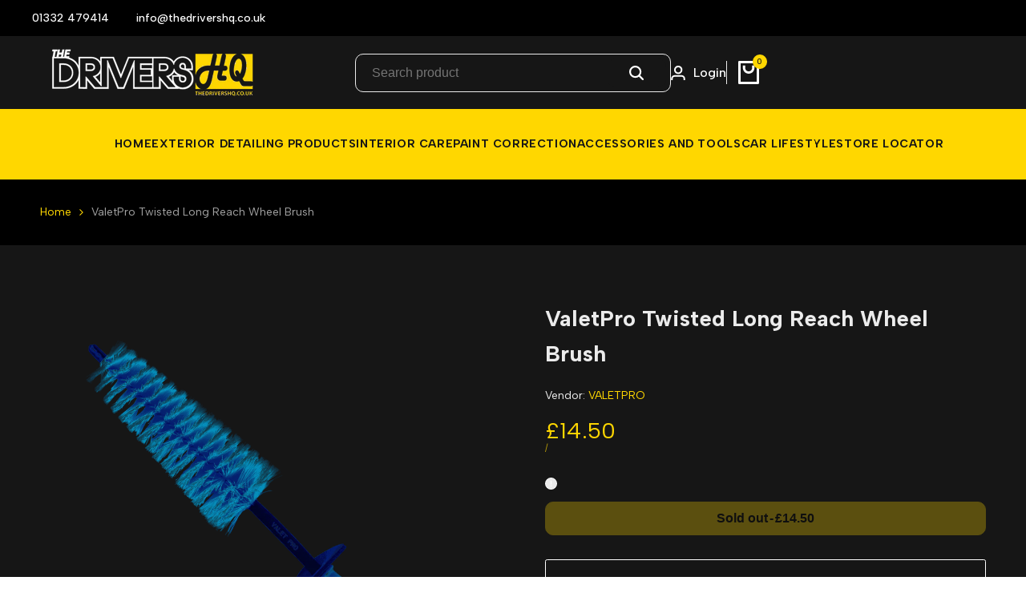

--- FILE ---
content_type: text/javascript
request_url: https://thedrivershq.co.uk/cdn/shop/t/14/assets/libs.min.js?v=14696776439532628981758160625
body_size: 17672
content:
function isNumber(e){return"number"==typeof e}function isString(e){return"string"==typeof e}function isBoolean(e){return"boolean"==typeof e}function isObject(e){return"[object Object]"===Object.prototype.toString.call(e)}function mathAbs(e){return Math.abs(e)}function mathSign(e){return Math.sign(e)}function deltaAbs(e,t){return mathAbs(e-t)}function factorAbs(e,t){if(0===e||0===t)return 0;if(mathAbs(e)<=mathAbs(t))return 0;const n=deltaAbs(mathAbs(e),mathAbs(t));return mathAbs(n/e)}function arrayKeys(e){return objectKeys(e).map(Number)}function arrayLast(e){return e[arrayLastIndex(e)]}function arrayLastIndex(e){return Math.max(0,e.length-1)}function arrayIsLastIndex(e,t){return t===arrayLastIndex(e)}function arrayFromNumber(e,t=0){return Array.from(Array(e),((e,n)=>t+n))}function objectKeys(e){return Object.keys(e)}function objectsMergeDeep(e,t){return[e,t].reduce(((e,t)=>(objectKeys(t).forEach((n=>{const r=e[n],i=t[n],o=isObject(r)&&isObject(i);e[n]=o?objectsMergeDeep(r,i):i})),e)),{})}function isMouseEvent(e,t){return void 0!==t.MouseEvent&&e instanceof t.MouseEvent}function Alignment(e,t){const n={start:function(){return 0},center:function(e){return r(e)/2},end:r};function r(e){return t-e}return{measure:function(r,i){return isString(e)?n[e](r):e(t,r,i)}}}function EventStore(){let e=[];const t={add:function(n,r,i,o={passive:!0}){let s;if("addEventListener"in n)n.addEventListener(r,i,o),s=()=>n.removeEventListener(r,i,o);else{const e=n;e.addListener(i),s=()=>e.removeListener(i)}return e.push(s),t},clear:function(){e=e.filter((e=>e()))}};return t}function Animations(e,t,n,r){const i=EventStore(),o=1e3/60;let s=null,a=0,c=0;function l(e){if(!c)return;s||(s=e);const i=e-s;for(s=e,a+=i;a>=o;)n(),a-=o;const u=mathAbs(a/o);r(u),c&&t.requestAnimationFrame(l)}function u(){t.cancelAnimationFrame(c),s=null,a=0,c=0}return{init:function(){i.add(e,"visibilitychange",(()=>{e.hidden&&(s=null,a=0)}))},destroy:function(){u(),i.clear()},start:function(){c||(c=t.requestAnimationFrame(l))},stop:u,update:n,render:r}}function Axis(e,t){const n="rtl"===t,r="y"===e,i=!r&&n?-1:1;return{scroll:r?"y":"x",cross:r?"x":"y",startEdge:r?"top":n?"right":"left",endEdge:r?"bottom":n?"left":"right",measureSize:function(e){const{height:t,width:n}=e;return r?t:n},direction:function(e){return e*i}}}function Limit(e=0,t=0){const n=mathAbs(e-t);function r(t){return t<e}function i(e){return e>t}function o(e){return r(e)||i(e)}return{length:n,max:t,min:e,constrain:function(n){return o(n)?r(n)?e:t:n},reachedAny:o,reachedMax:i,reachedMin:r,removeOffset:function(e){return n?e-n*Math.ceil((e-t)/n):e}}}function Counter(e,t,n){const{constrain:r}=Limit(0,e),i=e+1;let o=s(t);function s(e){return n?mathAbs((i+e)%i):r(e)}function a(){return o}function c(){return Counter(e,a(),n)}const l={get:a,set:function(e){return o=s(e),l},add:function(e){return c().set(a()+e)},clone:c};return l}function DragHandler(e,t,n,r,i,o,s,a,c,l,u,d,f,m,p,h,g,y,v){const{cross:b,direction:E}=e,S=["INPUT","SELECT","TEXTAREA"],w={passive:!1},A=EventStore(),x=EventStore(),L=Limit(50,225).constrain(m.measure(20)),O={mouse:300,touch:400},T={mouse:500,touch:600},D=p?43:25;let I=!1,M=0,N=0,z=!1,C=!1,H=!1,P=!1;function V(e){if(!isMouseEvent(e,r)&&e.touches.length>=2)return k(e);const t=o.readPoint(e),n=o.readPoint(e,b),s=deltaAbs(t,M),c=deltaAbs(n,N);if(!C&&!P){if(!e.cancelable)return k(e);if(C=s>c,!C)return k(e)}const u=o.pointerMove(e);s>h&&(H=!0),l.useFriction(.3).useDuration(.75),a.start(),i.add(E(u)),e.preventDefault()}function k(e){const t=u.byDistance(0,!1).index!==d.get(),n=o.pointerUp(e)*(p?T:O)[P?"mouse":"touch"],r=function(e,t){const n=d.add(-1*mathSign(e)),r=u.byDistance(e,!p).distance;return p||mathAbs(e)<L?r:g&&t?.5*r:u.byIndex(n.get(),0).distance}(E(n),t),i=factorAbs(n,r),s=D-10*i,a=y+i/50;C=!1,z=!1,x.clear(),l.useDuration(s).useFriction(a),c.distance(r,!p),P=!1,f.emit("pointerUp")}function R(e){H&&(e.stopPropagation(),e.preventDefault(),H=!1)}return{init:function(e){if(!v)return;function a(a){(isBoolean(v)||v(e,a))&&function(e){const a=isMouseEvent(e,r);if(P=a,H=p&&a&&!e.buttons&&I,I=deltaAbs(i.get(),s.get())>=2,a&&0!==e.button)return;if(function(e){const t=e.nodeName||"";return S.includes(t)}(e.target))return;z=!0,o.pointerDown(e),l.useFriction(0).useDuration(0),i.set(s),function(){const e=P?n:t;x.add(e,"touchmove",V,w).add(e,"touchend",k).add(e,"mousemove",V,w).add(e,"mouseup",k)}(),M=o.readPoint(e),N=o.readPoint(e,b),f.emit("pointerDown")}(a)}const c=t;A.add(c,"dragstart",(e=>e.preventDefault()),w).add(c,"touchmove",(()=>{}),w).add(c,"touchend",(()=>{})).add(c,"touchstart",a).add(c,"mousedown",a).add(c,"touchcancel",k).add(c,"contextmenu",k).add(c,"click",R,!0)},destroy:function(){A.clear(),x.clear()},pointerDown:function(){return z}}}function DragTracker(e,t){let n,r;function i(e){return e.timeStamp}function o(n,r){const i="client"+("x"===(r||e.scroll)?"X":"Y");return(isMouseEvent(n,t)?n:n.touches[0])[i]}return{pointerDown:function(e){return n=e,r=e,o(e)},pointerMove:function(e){const t=o(e)-o(r),s=i(e)-i(n)>170;return r=e,s&&(n=e),t},pointerUp:function(e){if(!n||!r)return 0;const t=o(r)-o(n),s=i(e)-i(n),a=i(e)-i(r)>170,c=t/s;return s&&!a&&mathAbs(c)>.1?c:0},readPoint:o}}function NodeRects(){return{measure:function(e){const{offsetTop:t,offsetLeft:n,offsetWidth:r,offsetHeight:i}=e;return{top:t,right:n+r,bottom:t+i,left:n,width:r,height:i}}}}function PercentOfView(e){return{measure:function(t){return e*(t/100)}}}function ResizeHandler(e,t,n,r,i,o,s){let a,c,l=[],u=!1;function d(e){return i.measureSize(s.measure(e))}return{init:function(i){if(!o)return;c=d(e),l=r.map(d),a=new ResizeObserver((s=>{u||(isBoolean(o)||o(i,s))&&function(o){for(const s of o){const o=s.target===e,a=r.indexOf(s.target),u=o?c:l[a];if(mathAbs(d(o?e:r[a])-u)>=.5){n.requestAnimationFrame((()=>{i.reInit(),t.emit("resize")}));break}}}(s)})),[e].concat(r).forEach((e=>a.observe(e)))},destroy:function(){a&&a.disconnect(),u=!0}}}function ScrollBody(e,t,n,r,i){let o=0,s=0,a=r,c=i,l=e.get(),u=0;function d(e){return a=e,m}function f(e){return c=e,m}const m={direction:function(){return s},duration:function(){return a},velocity:function(){return o},seek:function(){const t=n.get()-e.get();let r=0;return!a?(o=0,e.set(n),r=t):(o+=t/a,o*=c,l+=o,e.add(o),r=l-u),s=mathSign(r),u=l,m},settled:function(){return mathAbs(n.get()-t.get())<.001},useBaseFriction:function(){return f(i)},useBaseDuration:function(){return d(r)},useFriction:f,useDuration:d};return m}function ScrollBounds(e,t,n,r,i){const o=i.measure(10),s=i.measure(50),a=Limit(.1,.99);let c=!1;function l(){return!c&&(!!e.reachedAny(n.get())&&!!e.reachedAny(t.get()))}return{shouldConstrain:l,constrain:function(i){if(!l())return;const c=e.reachedMin(t.get())?"min":"max",u=mathAbs(e[c]-t.get()),d=n.get()-t.get(),f=a.constrain(u/s);n.subtract(d*f),!i&&mathAbs(d)<o&&(n.set(e.constrain(n.get())),r.useDuration(25).useBaseFriction())},toggleActive:function(e){c=!e}}}function ScrollContain(e,t,n,r,i){const o=Limit(-t+e,0),s=n.map(((e,t)=>{const{min:r,max:i}=o,s=o.constrain(e),a=!t,l=arrayIsLastIndex(n,t);return a?i:l||c(r,s)?r:c(i,s)?i:s})).map((e=>parseFloat(e.toFixed(3)))),a=function(){const e=s[0],t=arrayLast(s),n=s.lastIndexOf(e),r=s.indexOf(t)+1;return Limit(n,r)}();function c(e,t){return deltaAbs(e,t)<1}return{snapsContained:function(){if(t<=e+i)return[o.max];if("keepSnaps"===r)return s;const{min:n,max:c}=a;return s.slice(n,c)}(),scrollContainLimit:a}}function ScrollLimit(e,t,n){const r=t[0];return{limit:Limit(n?r-e:arrayLast(t),r)}}function ScrollLooper(e,t,n,r){const i=t.min+.1,o=t.max+.1,{reachedMin:s,reachedMax:a}=Limit(i,o);return{loop:function(t){if(!function(e){return 1===e?a(n.get()):-1===e&&s(n.get())}(t))return;const i=e*(-1*t);r.forEach((e=>e.add(i)))}}}function ScrollProgress(e){const{max:t,length:n}=e;return{get:function(e){return n?(e-t)/-n:0}}}function ScrollSnaps(e,t,n,r,i){const{startEdge:o,endEdge:s}=e,{groupSlides:a}=i,c=a(r).map((e=>arrayLast(e)[s]-e[0][o])).map(mathAbs).map(t.measure),l=r.map((e=>n[o]-e[o])).map((e=>-mathAbs(e))),u=a(l).map((e=>e[0])).map(((e,t)=>e+c[t]));return{snaps:l,snapsAligned:u}}function SlideRegistry(e,t,n,r,i,o){const{groupSlides:s}=i,{min:a,max:c}=r;return{slideRegistry:function(){const r=s(o),i=!e||"keepSnaps"===t;return 1===n.length?[o]:i?r:r.slice(a,c).map(((e,t,n)=>{const r=!t,i=arrayIsLastIndex(n,t);if(r){return arrayFromNumber(arrayLast(n[0])+1)}if(i){return arrayFromNumber(arrayLastIndex(o)-arrayLast(n)[0]+1,arrayLast(n)[0])}return e}))}()}}function ScrollTarget(e,t,n,r,i){const{reachedAny:o,removeOffset:s,constrain:a}=r;function c(e){return e.concat().sort(((e,t)=>mathAbs(e)-mathAbs(t)))[0]}function l(t,r){const i=[t,t+n,t-n];if(!e)return t;if(!r)return c(i);const o=i.filter((e=>mathSign(e)===r));return o.length?c(o):arrayLast(i)-n}return{byDistance:function(n,r){const c=i.get()+n,{index:u,distance:d}=function(n){const r=e?s(n):a(n),i=t.map(((e,t)=>({diff:l(e-r,0),index:t}))).sort(((e,t)=>mathAbs(e.diff)-mathAbs(t.diff))),{index:o}=i[0];return{index:o,distance:r}}(c),f=!e&&o(c);return!r||f?{index:u,distance:n}:{index:u,distance:n+l(t[u]-d,0)}},byIndex:function(e,n){return{index:e,distance:l(t[e]-i.get(),n)}},shortcut:l}}function ScrollTo(e,t,n,r,i,o,s){function a(i){const a=i.distance,c=i.index!==t.get();o.add(a),a&&(r.duration()?e.start():(e.update(),e.render(1),e.update())),c&&(n.set(t.get()),t.set(i.index),s.emit("select"))}return{distance:function(e,t){a(i.byDistance(e,t))},index:function(e,n){const r=t.clone().set(e);a(i.byIndex(r.get(),n))}}}function SlideFocus(e,t,n,r,i,o,s){let a=0;function c(e){"Tab"===e.code&&(a=(new Date).getTime())}function l(c){o.add(c,"focus",(()=>{if((new Date).getTime()-a>10)return;e.scrollLeft=0;const o=t.indexOf(c),l=n.findIndex((e=>e.includes(o)));isNumber(l)&&(i.useDuration(0),r.index(l,0),s.emit("slideFocus"))}),{passive:!0,capture:!0})}return{init:function(){o.add(document,"keydown",c,!1),t.forEach(l)}}}function Vector1D(e){let t=e;function n(e){return isNumber(e)?e:e.get()}return{get:function(){return t},set:function(e){t=n(e)},add:function(e){t+=n(e)},subtract:function(e){t-=n(e)}}}function Translate(e,t){const n="x"===e.scroll?function(e){return`translate3d(${e}px,0px,0px)`}:function(e){return`translate3d(0px,${e}px,0px)`},r=t.style;let i=!1;return{clear:function(){i||(r.transform="",t.getAttribute("style")||t.removeAttribute("style"))},to:function(t){i||(r.transform=n(e.direction(t)))},toggleActive:function(e){i=!e}}}function SlideLooper(e,t,n,r,i,o,s,a,c){const l=.5,u=arrayKeys(i),d=arrayKeys(i).reverse(),f=function(){const e=s[0];return h(p(d,e),n,!1)}().concat(function(){const e=t-s[0]-1;return h(p(u,e),-n,!0)}());function m(e,t){return e.reduce(((e,t)=>e-i[t]),t)}function p(e,t){return e.reduce(((e,n)=>m(e,t)>0?e.concat([n]):e),[])}function h(i,s,u){const d=function(e){return o.map(((n,i)=>({start:n-r[i]+l+e,end:n+t-l+e})))}(s);return i.map((t=>{const r=u?0:-n,i=u?n:0,o=u?"end":"start",s=d[t][o];return{index:t,loopPoint:s,slideLocation:Vector1D(-1),translate:Translate(e,c[t]),target:()=>a.get()>s?r:i}}))}return{canLoop:function(){return f.every((({index:e})=>m(u.filter((t=>t!==e)),t)<=.1))},clear:function(){f.forEach((e=>e.translate.clear()))},loop:function(){f.forEach((e=>{const{target:t,translate:n,slideLocation:r}=e,i=t();i!==r.get()&&(n.to(i),r.set(i))}))},loopPoints:f}}function SlidesHandler(e,t,n){let r,i=!1;return{init:function(o){n&&(r=new MutationObserver((e=>{i||(isBoolean(n)||n(o,e))&&function(e){for(const n of e)if("childList"===n.type){o.reInit(),t.emit("slidesChanged");break}}(e)})),r.observe(e,{childList:!0}))},destroy:function(){r&&r.disconnect(),i=!0}}}function SlidesInView(e,t,n,r){const i={};let o,s=null,a=null,c=!1;const l={init:function(){o=new IntersectionObserver((e=>{c||(e.forEach((e=>{const n=t.indexOf(e.target);i[n]=e})),s=null,a=null,n.emit("slidesInView"))}),{root:e.parentElement,threshold:r}),t.forEach((e=>o.observe(e)))},destroy:function(){o&&o.disconnect(),c=!0},get:function(e=!0){if(e&&s)return s;if(!e&&a)return a;const t=function(e){return objectKeys(i).reduce(((t,n)=>{const r=parseInt(n),{isIntersecting:o}=i[r];return(e&&o||!e&&!o)&&t.push(r),t}),[])}(e);return e&&(s=t),e||(a=t),t}};return l}function SlideSizes(e,t,n,r,i,o){const{measureSize:s,startEdge:a,endEdge:c}=e,l=n[0]&&i,u=function(){if(!l)return 0;const e=n[0];return mathAbs(t[a]-e[a])}(),d=function(){if(!l)return 0;const e=o.getComputedStyle(arrayLast(r));return parseFloat(e.getPropertyValue(`margin-${c}`))}(),f=n.map(s),m=n.map(((e,t,n)=>{const r=!t,i=arrayIsLastIndex(n,t);return r?f[t]+u:i?f[t]+d:n[t+1][a]-e[a]})).map(mathAbs);return{slideSizes:f,slideSizesWithGaps:m,startGap:u,endGap:d}}function SlidesToScroll(e,t,n,r,i,o,s,a,c){const{startEdge:l,endEdge:u,direction:d}=e,f=isNumber(n);return{groupSlides:function(e){return f?function(e,t){return arrayKeys(e).filter((e=>e%t==0)).map((n=>e.slice(n,n+t)))}(e,n):function(e){return e.length?arrayKeys(e).reduce(((n,f,m)=>{const p=arrayLast(n)||0,h=0===p,g=f===arrayLastIndex(e),y=i[l]-o[p][l],v=i[l]-o[f][u],b=!r&&h?d(s):0,E=mathAbs(v-(!r&&g?d(a):0)-(y+b));return m&&E>t+c&&n.push(f),g&&n.push(e.length),n}),[]).map(((t,n,r)=>{const i=Math.max(r[n-1]||0);return e.slice(i,t)})):[]}(e)}}}function Engine(e,t,n,r,i,o,s){const{align:a,axis:c,direction:l,startIndex:u,loop:d,duration:f,dragFree:m,dragThreshold:p,inViewThreshold:h,slidesToScroll:g,skipSnaps:y,containScroll:v,watchResize:b,watchSlides:E,watchDrag:S}=o,w=NodeRects(),A=w.measure(t),x=n.map(w.measure),L=Axis(c,l),O=L.measureSize(A),T=PercentOfView(O),D=Alignment(a,O),I=!d&&!!v,M=d||!!v,{slideSizes:N,slideSizesWithGaps:z,startGap:C,endGap:H}=SlideSizes(L,A,x,n,M,i),P=SlidesToScroll(L,O,g,d,A,x,C,H,2),{snaps:V,snapsAligned:k}=ScrollSnaps(L,D,A,x,P),R=-arrayLast(V)+arrayLast(z),{snapsContained:F,scrollContainLimit:B}=ScrollContain(O,R,k,v,2),$=I?F:k,{limit:j}=ScrollLimit(R,$,d),W=Counter(arrayLastIndex($),u,d),U=W.clone(),q=arrayKeys(n),_=Animations(r,i,(()=>(({dragHandler:e,scrollBody:t,scrollBounds:n,options:{loop:r}})=>{r||n.constrain(e.pointerDown()),t.seek()})(oe)),(e=>(({scrollBody:e,translate:t,location:n,offsetLocation:r,scrollLooper:i,slideLooper:o,dragHandler:s,animation:a,eventHandler:c,scrollBounds:l,options:{loop:u}},d)=>{const f=e.velocity(),m=e.settled(),p=!l.shouldConstrain(),h=u?m:m&&p;h&&!s.pointerDown()&&(a.stop(),c.emit("settle")),h||c.emit("scroll"),r.set(n.get()-f+f*d),u&&(i.loop(e.direction()),o.loop()),t.to(r.get())})(oe,e))),K=$[W.get()],G=Vector1D(K),X=Vector1D(K),Y=Vector1D(K),Q=ScrollBody(G,X,Y,f,.68),Z=ScrollTarget(d,$,R,j,Y),J=ScrollTo(_,W,U,Q,Z,Y,s),ee=ScrollProgress(j),te=EventStore(),ne=SlidesInView(t,n,s,h),{slideRegistry:re}=SlideRegistry(I,v,$,B,P,q),ie=SlideFocus(e,n,re,J,Q,te,s),oe={ownerDocument:r,ownerWindow:i,eventHandler:s,containerRect:A,slideRects:x,animation:_,axis:L,dragHandler:DragHandler(L,e,r,i,Y,DragTracker(L,i),G,_,J,Q,Z,W,s,T,m,p,y,.68,S),eventStore:te,percentOfView:T,index:W,indexPrevious:U,limit:j,location:G,offsetLocation:X,options:o,resizeHandler:ResizeHandler(t,s,i,n,L,b,w),scrollBody:Q,scrollBounds:ScrollBounds(j,X,Y,Q,T),scrollLooper:ScrollLooper(R,j,X,[G,X,Y]),scrollProgress:ee,scrollSnapList:$.map(ee.get),scrollSnaps:$,scrollTarget:Z,scrollTo:J,slideLooper:SlideLooper(L,O,R,N,z,V,$,X,n),slideFocus:ie,slidesHandler:SlidesHandler(t,s,E),slidesInView:ne,slideIndexes:q,slideRegistry:re,slidesToScroll:P,target:Y,translate:Translate(L,t)};return oe}function EventHandler(){let e,t={};function n(e){return t[e]||[]}const r={init:function(t){e=t},emit:function(t){return n(t).forEach((n=>n(e,t))),r},off:function(e,i){return t[e]=n(e).filter((e=>e!==i)),r},on:function(e,i){return t[e]=n(e).concat([i]),r},clear:function(){t={}}};return r}const defaultOptions={align:"center",axis:"x",container:null,slides:null,containScroll:"trimSnaps",direction:"ltr",slidesToScroll:1,inViewThreshold:0,breakpoints:{},dragFree:!1,dragThreshold:10,loop:!1,skipSnaps:!1,duration:25,startIndex:0,active:!0,watchDrag:!0,watchResize:!0,watchSlides:!0,snapped:"is-selected",inView:"",draggable:"is-draggable",dragging:"is-dragging",destroyHeight:"auto",max:!0,useNavH:!1,delay:4e3,jump:!1,playOnInit:!0,stopOnFocusIn:!0,stopOnInteraction:!0,stopOnMouseEnter:!1,stopOnLastSnap:!1,rootNode:null};function OptionsHandler(e){function t(e,t){return objectsMergeDeep(e,t||{})}const n={mergeOptions:t,optionsAtMedia:function(n){const r=n.breakpoints||{},i=objectKeys(r).filter((t=>e.matchMedia(t).matches)).map((e=>r[e])).reduce(((e,n)=>t(e,n)),{});return t(n,i)},optionsMediaQueries:function(t){return t.map((e=>objectKeys(e.breakpoints||{}))).reduce(((e,t)=>e.concat(t)),[]).map(e.matchMedia)}};return n}function PluginsHandler(e){let t=[];return{init:function(n,r){return t=r.filter((({options:t})=>!1!==e.optionsAtMedia(t).active)),t.forEach((t=>t.init(n,e))),r.reduce(((e,t)=>Object.assign(e,{[t.name]:t})),{})},destroy:function(){t=t.filter((e=>e.destroy()))}}}function EmblaCarousel(e,t,n){const r=e.ownerDocument,i=r.defaultView,o=OptionsHandler(i),s=PluginsHandler(o),a=EventStore(),c=EventHandler(),{mergeOptions:l,optionsAtMedia:u,optionsMediaQueries:d}=o,{on:f,off:m,emit:p}=c,h=O;let g,y,v,b,E=!1,S=l(defaultOptions,EmblaCarousel.globalOptions),w=l(S),A=[];function x(t){const n=Engine(e,v,b,r,i,t,c);if(t.loop&&!n.slideLooper.canLoop()){return x(Object.assign({},t,{loop:!1}))}return n}function L(t,n){E||(S=l(S,t),w=u(S),A=n||A,function(){const{container:t,slides:n}=w,r=isString(t)?e.querySelector(t):t;v=r||e.children[0];const i=isString(n)?v.querySelectorAll(n):n;b=[].slice.call(i||v.children)}(),g=x(w),d([S,...A.map((({options:e})=>e))]).forEach((e=>a.add(e,"change",O))),w.active&&(g.translate.to(g.location.get()),g.animation.init(),g.slidesInView.init(),g.slideFocus.init(),g.eventHandler.init(M),g.resizeHandler.init(M),g.slidesHandler.init(M),g.options.loop&&g.slideLooper.loop(),v.offsetParent&&b.length&&g.dragHandler.init(M),y=s.init(M,A)))}function O(e,t){const n=I();T(),L(l({startIndex:n},e),t),c.emit("reInit")}function T(){g.dragHandler.destroy(),g.eventStore.clear(),g.translate.clear(),g.slideLooper.clear(),g.resizeHandler.destroy(),g.slidesHandler.destroy(),g.slidesInView.destroy(),g.animation.destroy(),s.destroy(),a.clear()}function D(e,t,n){w.active&&!E&&(g.scrollBody.useBaseFriction().useDuration(!0===t?0:w.duration),g.scrollTo.index(e,n||0))}function I(){return g.index.get()}const M={canScrollNext:function(){return g.index.add(1).get()!==I()},canScrollPrev:function(){return g.index.add(-1).get()!==I()},containerNode:function(){return v},internalEngine:function(){return g},destroy:function(){E||(E=!0,a.clear(),T(),c.emit("destroy"),c.clear())},off:m,on:f,emit:p,plugins:function(){return y},previousScrollSnap:function(){return g.indexPrevious.get()},reInit:h,rootNode:function(){return e},scrollNext:function(e){D(g.index.add(1).get(),e,-1)},scrollPrev:function(e){D(g.index.add(-1).get(),e,1)},scrollProgress:function(){return g.scrollProgress.get(g.location.get())},scrollSnapList:function(){return g.scrollSnapList},scrollTo:D,selectedScrollSnap:I,slideNodes:function(){return b},slidesInView:function(){return g.slidesInView.get()},slidesNotInView:function(){return g.slidesInView.get(!1)}};return L(t,n),setTimeout((()=>c.emit("init")),0),M}function removeClass(e,t){if(!e||!t)return;const{classList:n}=e;n.contains(t)&&n.remove(t)}function addClass(e,t){if(!e||!t)return;const{classList:n}=e;n.contains(t)||n.add(t)}function nodeListToArray(e){return Array.from(e)}function ClassNames(e={}){let t,n,r,i;const o=["select"],s=["pointerDown","pointerUp"],a=["slidesInView"];function c(e,n){"pointerDown"===n?addClass(r,t.dragging):removeClass(r,t.dragging)}function l(e,t){nodeListToArray(n.containerNode().querySelectorAll(`.${t}`)).forEach((e=>removeClass(e,t))),e.forEach((e=>addClass(i[e],t)))}function u(){const{slideRegistry:e}=n.internalEngine();l(e[n.selectedScrollSnap()],t.snapped)}function d(){l(n.slidesInView(),t.inView)}return{name:"classNames",options:e,init:function(l,f){n=l;const{mergeOptions:m,optionsAtMedia:p}=f,h=m(defaultOptions,ClassNames.globalOptions),g=m(h,e);t=p(g),r=n.rootNode(),i=n.slideNodes(),!!n.internalEngine().options.watchDrag&&addClass(r,t.draggable),t.dragging&&s.forEach((e=>n.on(e,c))),t.snapped&&(o.forEach((e=>n.on(e,u))),u()),t.inView&&(a.forEach((e=>n.on(e,d))),d())},destroy:function(){removeClass(r,t.draggable),s.forEach((e=>n.off(e,c))),o.forEach((e=>n.off(e,u))),a.forEach((e=>n.off(e,d))),i.forEach((e=>removeClass(e,t.snapped)))}}}function AutoHeight(e={}){let t,n,r=[];const i="select",o="slidesInView";let s=0,a=0;function c(){s=n.slidesInView().map((e=>r[e])).reduce(((e,t)=>Math.max(e,t)),0)||0,s>=a&&u(s)}function l(e,t){a=function(){const{slideRegistry:e}=n.internalEngine();return e[n.selectedScrollSnap()].map((e=>r[e])).reduce(((e,t)=>Math.max(e,t)),0)}()||0,u("destroy"===t?"destroy":Math.max(a,s))}function u(e){n.containerNode().style.height="destroy"===e?t.destroyHeight:`${e}px`}return{name:"autoHeight",options:e,init:function(s,a){n=s;const{mergeOptions:u,optionsAtMedia:d}=a,f=u(defaultOptions,AutoHeight.globalOptions),m=u(f,e);t=d(m);const{options:{axis:p},slideRects:h}=n.internalEngine();"y"!==p&&(r=h.map((e=>e.height)),n.on(i,l),n.on(o,c),l())},destroy:function(){n.off(i,l),n.off(o,c),u("destroy")}}}function navUICenter(e={}){let t,n,r,i,o,s,a=[],c=9999,l="min";const u="select",d="slidesInView";let f=0,m=0;function p(){f=n.slidesInView().map((e=>a[e])).reduce(((e,t)=>Math[l](e,t)),c)||0,f>=m&&g(f)}function h(e,t){m=function(){const{slideRegistry:e}=n.internalEngine();return e[n.selectedScrollSnap()].map((e=>a[e])).reduce(((e,t)=>Math[l](e,t)),c)}()||0,g(Math.max(m,f))}function g(e){i.style.setProperty("--gap-arrow",e/2-s+"px")}return{name:"navUICenter",options:e,init:function(f,m){n=f;const{mergeOptions:g,optionsAtMedia:y}=m,v=g(defaultOptions,navUICenter.globalOptions),b=g(v,e);t=y(b);const{options:{axis:E}}=n.internalEngine();i=n.rootNode().parentNode,o=i.querySelector('button[name="next"]'),"y"!==E&&o&&(t.max&&(c=0,l="max"),r=n.slideNodes(),a=[],r.forEach((e=>{a.push(e.querySelector("[calc-nav]")?e.querySelector("[calc-nav]").offsetHeight:c)})),n.on(u,h),n.on(d,p),s=t.useNavH?o.offsetHeight/2:0,h())},destroy:function(){n.off(u,h),n.off(d,p),a=[],i.style.removeProperty("--gap-arrow")}}}function Autoplay(e={}){let t,n,r,i=!1,o=!0,s=!1,a=0;function c(){if(r)return;if(!o)return;i||n.emit("autoplay:play");const{ownerWindow:e}=n.internalEngine();e.clearInterval(a),a=e.setInterval(m,t.delay),i=!0}function l(){if(r)return;i&&n.emit("autoplay:stop");const{ownerWindow:e}=n.internalEngine();e.clearInterval(a),a=0,i=!1}function u(){if(d())return o=i,l();o&&c()}function d(){const{ownerDocument:e}=n.internalEngine();return"hidden"===e.visibilityState}function f(e){void 0!==e&&(s=e),o=!0,c()}function m(){const{index:e}=n.internalEngine(),r=e.clone().add(1).get(),i=n.scrollSnapList().length-1;t.stopOnLastSnap&&r===i&&l(),n.canScrollNext()?n.scrollNext(s):n.scrollTo(0,s)}return{name:"autoplay",options:e,init:function(i,a){n=i;const{mergeOptions:f,optionsAtMedia:m}=a,p=f(defaultOptions,Autoplay.globalOptions),h=f(p,e);if(t=m(h),n.scrollSnapList().length<=1)return;s=t.jump,r=!1;const{eventStore:g,ownerDocument:y}=n.internalEngine(),v=n.rootNode(),b=t.rootNode&&t.rootNode(v)||v,E=n.containerNode();n.on("pointerDown",l),t.stopOnInteraction||n.on("pointerUp",c),t.stopOnMouseEnter&&(g.add(b,"mouseenter",(()=>{o=!1,l()})),t.stopOnInteraction||g.add(b,"mouseleave",(()=>{o=!0,c()}))),t.stopOnFocusIn&&(g.add(E,"focusin",l),t.stopOnInteraction||g.add(E,"focusout",c)),g.add(y,"visibilitychange",u),t.playOnInit&&!d()&&c()},destroy:function(){n.off("pointerDown",l).off("pointerUp",c),l(),r=!0,i=!1},play:f,stop:function(){i&&l()},reset:function(){i&&f()},isPlaying:function(){return i}}}EmblaCarousel.globalOptions=void 0,ClassNames.globalOptions=void 0,AutoHeight.globalOptions=void 0,navUICenter.globalOptions=void 0,Autoplay.globalOptions=void 0;const addTogglePrevNextBtnsActive=(e,t,n)=>{let r=t.parentNode.classList,i=e.rootNode().parentNode,o="hidden",s="hdt-hidden-slider-nav";const a=()=>{e.canScrollPrev()?t.removeAttribute("disabled"):t.setAttribute("disabled","disabled"),e.canScrollNext()?n.removeAttribute("disabled"):n.setAttribute("disabled","disabled"),e.canScrollPrev()||e.canScrollNext()?(t.removeAttribute(o),n.removeAttribute(o),r.remove(s),i.classList.remove(s)):(t.setAttribute(o,""),n.setAttribute(o,""),r.add(s),i.classList.add(s))};return e.on("select",a).on("init",a).on("reInit",a),()=>{t.removeAttribute("disabled"),n.removeAttribute("disabled")}},navHandlers=(e,t,n)=>{const r=()=>e.scrollPrev(),i=()=>e.scrollNext();t.addEventListener("click",r,!1),n.addEventListener("click",i,!1);const o=addTogglePrevNextBtnsActive(e,t,n);return()=>{o(),t.removeEventListener("click",r,!1),n.removeEventListener("click",i,!1)}},dotHandlers=(e,t)=>{let n=[],r=t.parentNode.classList,i=e.rootNode().parentNode,o="hdt-hidden-slider-dots";const s=()=>{t.innerHTML=e.scrollSnapList().map((()=>'<button class="hdt-slider__dot" type="button"></button>')).join(""),n=Array.from(t.querySelectorAll(".hdt-slider__dot")),n.forEach(((t,n)=>{t.addEventListener("click",(()=>e.scrollTo(n)),!1)}))},a=()=>{const s=e.previousScrollSnap(),a=e.selectedScrollSnap();n[s].classList.remove("hdt-slider__dot--selected"),n[a].classList.add("hdt-slider__dot--selected"),e.canScrollPrev()||e.canScrollNext()?(t.removeAttribute("hidden"),r.remove(o),i.classList.remove(o)):(t.setAttribute("hidden",""),r.add(o),i.classList.add(o))};return e.on("init",s).on("reInit",s).on("init",a).on("reInit",a).on("select",a),()=>{t.innerHTML=""}};function Delegate(e){this.listenerMap=[{},{}],e&&this.root(e),this.handle=Delegate.prototype.handle.bind(this),this._removedListeners=[]}function matchesTag(e,t){return e.toLowerCase()===t.tagName.toLowerCase()}function matchesRoot(e,t){return this.rootElement===window?t===document||t===document.documentElement||t===window:this.rootElement===t}function matchesId(e,t){return e===t.id}function addUniqueItem(e,t){-1===e.indexOf(t)&&e.push(t)}function removeItem(e,t){const n=e.indexOf(t);n>-1&&e.splice(n,1)}Delegate.prototype.root=function(e){const t=this.listenerMap;let n;if(this.rootElement){for(n in t[1])t[1].hasOwnProperty(n)&&this.rootElement.removeEventListener(n,this.handle,!0);for(n in t[0])t[0].hasOwnProperty(n)&&this.rootElement.removeEventListener(n,this.handle,!1)}if(!e||!e.addEventListener)return this.rootElement&&delete this.rootElement,this;for(n in this.rootElement=e,t[1])t[1].hasOwnProperty(n)&&this.rootElement.addEventListener(n,this.handle,!0);for(n in t[0])t[0].hasOwnProperty(n)&&this.rootElement.addEventListener(n,this.handle,!1);return this},Delegate.prototype.captureForType=function(e){return-1!==["blur","error","focus","load","resize","scroll"].indexOf(e)},Delegate.prototype.on=function(e,t,n,r){let i,o,s,a;if(!e)throw new TypeError("Invalid event type: "+e);if("function"==typeof t&&(r=n,n=t,t=null),void 0===r&&(r=this.captureForType(e)),"function"!=typeof n)throw new TypeError("Handler must be a type of Function");return i=this.rootElement,o=this.listenerMap[r?1:0],o[e]||(i&&i.addEventListener(e,this.handle,r),o[e]=[]),t?/^[a-z]+$/i.test(t)?(a=t,s=matchesTag):/^#[a-z0-9\-_]+$/i.test(t)?(a=t.slice(1),s=matchesId):(a=t,s=Element.prototype.matches):(a=null,s=matchesRoot.bind(this)),o[e].push({selector:t,handler:n,matcher:s,matcherParam:a}),this},Delegate.prototype.off=function(e,t,n,r){let i,o,s,a,c;if("function"==typeof t&&(r=n,n=t,t=null),void 0===r)return this.off(e,t,n,!0),this.off(e,t,n,!1),this;if(s=this.listenerMap[r?1:0],!e){for(c in s)s.hasOwnProperty(c)&&this.off(c,t,n);return this}if(a=s[e],!a||!a.length)return this;for(i=a.length-1;i>=0;i--)o=a[i],t&&t!==o.selector||n&&n!==o.handler||(this._removedListeners.push(o),a.splice(i,1));return a.length||(delete s[e],this.rootElement&&this.rootElement.removeEventListener(e,this.handle,r)),this},Delegate.prototype.handle=function(e){let t,n;const r=e.type;let i,o,s,a,c,l=[];const u="ftLabsDelegateIgnore";if(!0===e[u])return;switch(c=e.target,3===c.nodeType&&(c=c.parentNode),c.correspondingUseElement&&(c=c.correspondingUseElement),i=this.rootElement,o=e.eventPhase||(e.target!==e.currentTarget?3:2),o){case 1:l=this.listenerMap[1][r];break;case 2:this.listenerMap[0]&&this.listenerMap[0][r]&&(l=l.concat(this.listenerMap[0][r])),this.listenerMap[1]&&this.listenerMap[1][r]&&(l=l.concat(this.listenerMap[1][r]));break;case 3:l=this.listenerMap[0][r]}let d,f=[];for(n=l.length;c&&n;){for(t=0;t<n&&(s=l[t],s);t++)c.tagName&&["button","input","select","textarea"].indexOf(c.tagName.toLowerCase())>-1&&c.hasAttribute("disabled")?f=[]:s.matcher.call(c,s.matcherParam,c)&&f.push([e,c,s]);if(c===i)break;if(n=l.length,c=c.parentElement||c.parentNode,c instanceof HTMLDocument)break}for(t=0;t<f.length;t++)if(!(this._removedListeners.indexOf(f[t][2])>-1)&&(a=this.fire.apply(this,f[t]),!1===a)){f[t][0][u]=!0,f[t][0].preventDefault(),d=!1;break}return d},Delegate.prototype.fire=function(e,t,n){return n.handler.call(t,e,t)},Delegate.prototype.destroy=function(){this.off(),this.root()};const clamp=(e,t,n)=>Math.min(Math.max(n,e),t),defaults$1={duration:.3,delay:0,endDelay:0,repeat:0,easing:"ease"},isNumber2=e=>"number"==typeof e,isEasingList=e=>Array.isArray(e)&&!isNumber2(e[0]),wrap=(e,t,n)=>{const r=t-e;return((n-e)%r+r)%r+e};function getEasingForSegment(e,t){return isEasingList(e)?e[wrap(0,e.length,t)]:e}const mix=(e,t,n)=>-n*e+n*t+e,noop=()=>{},noopReturn=e=>e,progress=(e,t,n)=>t-e==0?1:(n-e)/(t-e);function fillOffset(e,t){const n=e[e.length-1];for(let r=1;r<=t;r++){const i=progress(0,t,r);e.push(mix(n,1,i))}}function defaultOffset$1(e){const t=[0];return fillOffset(t,e-1),t}function interpolate(e,t=defaultOffset$1(e.length),n=noopReturn){const r=e.length,i=r-t.length;return i>0&&fillOffset(t,i),i=>{let o=0;for(;o<r-2&&!(i<t[o+1]);o++);let s=clamp(0,1,progress(t[o],t[o+1],i));return s=getEasingForSegment(n,o)(s),mix(e[o],e[o+1],s)}}const isCubicBezier=e=>Array.isArray(e)&&isNumber2(e[0]),isEasingGenerator=e=>"object"==typeof e&&Boolean(e.createAnimation),isFunction=e=>"function"==typeof e,isString2=e=>"string"==typeof e,time={ms:e=>1e3*e,s:e=>e/1e3};function velocityPerSecond(e,t){return t?e*(1e3/t):0}const calcBezier=(e,t,n)=>(((1-3*n+3*t)*e+(3*n-6*t))*e+3*t)*e,subdivisionPrecision=1e-7,subdivisionMaxIterations=12;function binarySubdivide(e,t,n,r,i){let o,s,a=0;do{s=t+(n-t)/2,o=calcBezier(s,r,i)-e,o>0?n=s:t=s}while(Math.abs(o)>subdivisionPrecision&&++a<subdivisionMaxIterations);return s}function cubicBezier(e,t,n,r){if(e===t&&n===r)return noopReturn;return i=>0===i||1===i?i:calcBezier(binarySubdivide(i,0,1,e,n),t,r)}const steps=(e,t="end")=>n=>{const r=(n="end"===t?Math.min(n,.999):Math.max(n,.001))*e,i="end"===t?Math.floor(r):Math.ceil(r);return clamp(0,1,i/e)},namedEasings={ease:cubicBezier(.25,.1,.25,1),"ease-in":cubicBezier(.42,0,1,1),"ease-in-out":cubicBezier(.42,0,.58,1),"ease-out":cubicBezier(0,0,.58,1)},functionArgsRegex=/\((.*?)\)/;function getEasingFunction(e){if(isFunction(e))return e;if(isCubicBezier(e))return cubicBezier(...e);if(namedEasings[e])return namedEasings[e];if(e.startsWith("steps")){const t=functionArgsRegex.exec(e);if(t){const e=t[1].split(",");return steps(parseFloat(e[0]),e[1].trim())}}return noopReturn}class Animation{constructor(e,t=[0,1],{easing:n,duration:r=defaults$1.duration,delay:i=defaults$1.delay,endDelay:o=defaults$1.endDelay,repeat:s=defaults$1.repeat,offset:a,direction:c="normal",autoplay:l=!0}={}){if(this.startTime=null,this.rate=1,this.t=0,this.cancelTimestamp=null,this.easing=noopReturn,this.duration=0,this.totalDuration=0,this.repeat=0,this.playState="idle",this.finished=new Promise(((e,t)=>{this.resolve=e,this.reject=t})),n=n||defaults$1.easing,isEasingGenerator(n)){const e=n.createAnimation(t);n=e.easing,t=e.keyframes||t,r=e.duration||r}this.repeat=s,this.easing=isEasingList(n)?noopReturn:getEasingFunction(n),this.updateDuration(r);const u=interpolate(t,a,isEasingList(n)?n.map(getEasingFunction):noopReturn);this.tick=t=>{var n;let r=0;r=void 0!==this.pauseTime?this.pauseTime:(t-this.startTime)*this.rate,this.t=r,r/=1e3,r=Math.max(r-i,0),"finished"===this.playState&&void 0===this.pauseTime&&(r=this.totalDuration);const s=r/this.duration;let a=Math.floor(s),l=s%1;!l&&s>=1&&(l=1),1===l&&a--;const d=a%2;("reverse"===c||"alternate"===c&&d||"alternate-reverse"===c&&!d)&&(l=1-l);const f=r>=this.totalDuration?1:Math.min(l,1),m=u(this.easing(f));e(m);void 0===this.pauseTime&&("finished"===this.playState||r>=this.totalDuration+o)?(this.playState="finished",null===(n=this.resolve)||void 0===n||n.call(this,m)):"idle"!==this.playState&&(this.frameRequestId=requestAnimationFrame(this.tick))},l&&this.play()}play(){const e=performance.now();this.playState="running",void 0!==this.pauseTime?this.startTime=e-this.pauseTime:this.startTime||(this.startTime=e),this.cancelTimestamp=this.startTime,this.pauseTime=void 0,this.frameRequestId=requestAnimationFrame(this.tick)}pause(){this.playState="paused",this.pauseTime=this.t}finish(){this.playState="finished",this.tick(0)}stop(){var e;this.playState="idle",void 0!==this.frameRequestId&&cancelAnimationFrame(this.frameRequestId),null===(e=this.reject)||void 0===e||e.call(this,!1)}cancel(){this.stop(),this.tick(this.cancelTimestamp)}reverse(){this.rate*=-1}commitStyles(){}updateDuration(e){this.duration=e,this.totalDuration=e*(this.repeat+1)}get currentTime(){return this.t}set currentTime(e){void 0!==this.pauseTime||0===this.rate?this.pauseTime=e:this.startTime=performance.now()-e/this.rate}get playbackRate(){return this.rate}set playbackRate(e){this.rate=e}}var invariant=function(){};invariant=function(e,t){if(!e)throw new Error(t)};class MotionValue{setAnimation(e){this.animation=e,null==e||e.finished.then((()=>this.clearAnimation())).catch((()=>{}))}clearAnimation(){this.animation=this.generator=void 0}}const data=new WeakMap;function getAnimationData(e){return data.has(e)||data.set(e,{transforms:[],values:new Map}),data.get(e)}function getMotionValue(e,t){return e.has(t)||e.set(t,new MotionValue),e.get(t)}const axes=["","X","Y","Z"],order=["translate","scale","rotate","skew"],transformAlias={x:"translateX",y:"translateY",z:"translateZ"},rotation={syntax:"<angle>",initialValue:"0deg",toDefaultUnit:e=>e+"deg"},baseTransformProperties={translate:{syntax:"<length-percentage>",initialValue:"0px",toDefaultUnit:e=>e+"px"},rotate:rotation,scale:{syntax:"<number>",initialValue:1,toDefaultUnit:noopReturn},skew:rotation},transformDefinitions=new Map,asTransformCssVar=e=>`--motion-${e}`,transforms=["x","y","z"];order.forEach((e=>{axes.forEach((t=>{transforms.push(e+t),transformDefinitions.set(asTransformCssVar(e+t),baseTransformProperties[e])}))}));const compareTransformOrder=(e,t)=>transforms.indexOf(e)-transforms.indexOf(t),transformLookup=new Set(transforms),isTransform=e=>transformLookup.has(e),addTransformToElement=(e,t)=>{transformAlias[t]&&(t=transformAlias[t]);const{transforms:n}=getAnimationData(e);addUniqueItem(n,t),e.style.transform=buildTransformTemplate(n)},buildTransformTemplate=e=>e.sort(compareTransformOrder).reduce(transformListToString,"").trim(),transformListToString=(e,t)=>`${e} ${t}(var(${asTransformCssVar(t)}))`,isCssVar=e=>e.startsWith("--"),registeredProperties=new Set;function registerCssVariable(e){if(!registeredProperties.has(e)){registeredProperties.add(e);try{const{syntax:t,initialValue:n}=transformDefinitions.has(e)?transformDefinitions.get(e):{};CSS.registerProperty({name:e,inherits:!1,syntax:t,initialValue:n})}catch(e){}}}const testAnimation=(e,t)=>document.createElement("div").animate(e,t),featureTests={cssRegisterProperty:()=>"undefined"!=typeof CSS&&Object.hasOwnProperty.call(CSS,"registerProperty"),waapi:()=>Object.hasOwnProperty.call(Element.prototype,"animate"),partialKeyframes:()=>{try{testAnimation({opacity:[1]})}catch(e){return!1}return!0},finished:()=>Boolean(testAnimation({opacity:[0,1]},{duration:.001}).finished),linearEasing:()=>{try{testAnimation({opacity:0},{easing:"linear(0, 1)"})}catch(e){return!1}return!0}},results={},supports={};for(const e in featureTests)supports[e]=()=>(void 0===results[e]&&(results[e]=featureTests[e]()),results[e]);const resolution=.015,generateLinearEasingPoints=(e,t)=>{let n="";const r=Math.round(t/.015);for(let t=0;t<r;t++)n+=e(progress(0,r-1,t))+", ";return n.substring(0,n.length-2)},convertEasing=(e,t)=>isFunction(e)?supports.linearEasing()?`linear(${generateLinearEasingPoints(e,t)})`:defaults$1.easing:isCubicBezier(e)?cubicBezierAsString(e):e,cubicBezierAsString=([e,t,n,r])=>`cubic-bezier(${e}, ${t}, ${n}, ${r})`;function hydrateKeyframes(e,t){for(let n=0;n<e.length;n++)null===e[n]&&(e[n]=n?e[n-1]:t());return e}const keyframesList=e=>Array.isArray(e)?e:[e];function getStyleName(e){return transformAlias[e]&&(e=transformAlias[e]),isTransform(e)?asTransformCssVar(e):e}const style={get:(e,t)=>{t=getStyleName(t);let n=isCssVar(t)?e.style.getPropertyValue(t):getComputedStyle(e)[t];if(!n&&0!==n){const e=transformDefinitions.get(t);e&&(n=e.initialValue)}return n},set:(e,t,n)=>{t=getStyleName(t),isCssVar(t)?e.style.setProperty(t,n):e.style[t]=n}};function stopAnimation(e,t=!0){if(e&&"finished"!==e.playState)try{e.stop?e.stop():(t&&e.commitStyles(),e.cancel())}catch(e){}}function getUnitConverter(e,t){var n;let r=(null==t?void 0:t.toDefaultUnit)||noopReturn;const i=e[e.length-1];if(isString2(i)){const e=(null===(n=i.match(/(-?[\d.]+)([a-z%]*)/))||void 0===n?void 0:n[2])||"";e&&(r=t=>t+e)}return r}function getDevToolsRecord(){return window.__MOTION_DEV_TOOLS_RECORD}function animateStyle(e,t,n,r={},i){const o=getDevToolsRecord(),s=!1!==r.record&&o;let a,{duration:c=defaults$1.duration,delay:l=defaults$1.delay,endDelay:u=defaults$1.endDelay,repeat:d=defaults$1.repeat,easing:f=defaults$1.easing,persist:m=!1,direction:p,offset:h,allowWebkitAcceleration:g=!1,autoplay:y=!0}=r;const v=getAnimationData(e),b=isTransform(t);let E=supports.waapi();b&&addTransformToElement(e,t);const S=getStyleName(t),w=getMotionValue(v.values,S),A=transformDefinitions.get(S);return stopAnimation(w.animation,!(isEasingGenerator(f)&&w.generator)&&!1!==r.record),()=>{const v=()=>{var t,n;return null!==(n=null!==(t=style.get(e,S))&&void 0!==t?t:null==A?void 0:A.initialValue)&&void 0!==n?n:0};let x=hydrateKeyframes(keyframesList(n),v);const L=getUnitConverter(x,A);if(isEasingGenerator(f)){const e=f.createAnimation(x,"opacity"!==t,v,S,w);f=e.easing,x=e.keyframes||x,c=e.duration||c}if(isCssVar(S)&&(supports.cssRegisterProperty()?registerCssVariable(S):E=!1),b&&!supports.linearEasing()&&(isFunction(f)||isEasingList(f)&&f.some(isFunction))&&(E=!1),E){A&&(x=x.map((e=>isNumber2(e)?A.toDefaultUnit(e):e))),1!==x.length||supports.partialKeyframes()&&!s||x.unshift(v());const t={delay:time.ms(l),duration:time.ms(c),endDelay:time.ms(u),easing:isEasingList(f)?void 0:convertEasing(f,c),direction:p,iterations:d+1,fill:"both"};a=e.animate({[S]:x,offset:h,easing:isEasingList(f)?f.map((e=>convertEasing(e,c))):void 0},t),a.finished||(a.finished=new Promise(((e,t)=>{a.onfinish=e,a.oncancel=t})));const n=x[x.length-1];a.finished.then((()=>{m||(style.set(e,S,n),a.cancel())})).catch(noop),g||(a.playbackRate=1.000001)}else if(i&&b)x=x.map((e=>"string"==typeof e?parseFloat(e):e)),1===x.length&&x.unshift(parseFloat(v())),a=new i((t=>{style.set(e,S,L?L(t):t)}),x,Object.assign(Object.assign({},r),{duration:c,easing:f}));else{const t=x[x.length-1];style.set(e,S,A&&isNumber2(t)?A.toDefaultUnit(t):t)}return s&&o(e,t,x,{duration:c,delay:l,easing:f,repeat:d,offset:h},"motion-one"),w.setAnimation(a),a&&!y&&a.pause(),a}}const getOptions=(e,t)=>e[t]?Object.assign(Object.assign({},e),e[t]):Object.assign({},e);function resolveElements(e,t){var n;return"string"==typeof e?t?(null!==(n=t[e])&&void 0!==n||(t[e]=document.querySelectorAll(e)),e=t[e]):e=document.querySelectorAll(e):e instanceof Element&&(e=[e]),Array.from(e||[])}const createAnimation=e=>e(),withControls=(e,t,n=defaults$1.duration)=>new Proxy({animations:e.map(createAnimation).filter(Boolean),duration:n,options:t},controls),getActiveAnimation=e=>e.animations[0],controls={get:(e,t)=>{const n=e.animations[0];switch(t){case"duration":return e.duration;case"currentTime":return time.s((null==n?void 0:n[t])||0);case"playbackRate":case"playState":return null==n?void 0:n[t];case"finished":return e.finished||(e.finished=Promise.all(e.animations.map(selectFinished)).catch(noop)),e.finished;case"stop":return()=>{e.animations.forEach((e=>stopAnimation(e)))};case"forEachNative":return t=>{e.animations.forEach((n=>t(n,e)))};default:return void 0===(null==n?void 0:n[t])?void 0:()=>e.animations.forEach((e=>e[t]()))}},set:(e,t,n)=>{switch(t){case"currentTime":n=time.ms(n);case"playbackRate":for(let r=0;r<e.animations.length;r++)e.animations[r][t]=n;return!0}return!1}},selectFinished=e=>e.finished;function stagger(e=.1,{start:t=0,from:n=0,easing:r}={}){return(i,o)=>{const s=isNumber2(n)?n:getFromIndex(n,o),a=Math.abs(s-i);let c=e*a;if(r){const t=o*e;c=getEasingFunction(r)(c/t)*t}return t+c}}function getFromIndex(e,t){if("first"===e)return 0;{const n=t-1;return"last"===e?n:n/2}}function resolveOption(e,t,n){return isFunction(e)?e(t,n):e}function createAnimate(e){return function(t,n,r={}){const i=(t=resolveElements(t)).length;invariant(Boolean(i),"No valid element provided."),invariant(Boolean(n),"No keyframes defined.");const o=[];for(let s=0;s<i;s++){const a=t[s];for(const t in n){const c=getOptions(r,t);c.delay=resolveOption(c.delay,s,i);const l=animateStyle(a,t,n[t],c,e);o.push(l)}}return withControls(o,r,r.duration)}}const animate$1=createAnimate(Animation);function __rest(e,t){var n={};for(var r in e)Object.prototype.hasOwnProperty.call(e,r)&&t.indexOf(r)<0&&(n[r]=e[r]);if(null!=e&&"function"==typeof Object.getOwnPropertySymbols){var i=0;for(r=Object.getOwnPropertySymbols(e);i<r.length;i++)t.indexOf(r[i])<0&&Object.prototype.propertyIsEnumerable.call(e,r[i])&&(n[r[i]]=e[r[i]])}return n}function calcNextTime(e,t,n,r){var i;return isNumber2(t)?t:t.startsWith("-")||t.startsWith("+")?Math.max(0,e+parseFloat(t)):"<"===t?n:null!==(i=r.get(t))&&void 0!==i?i:e}function eraseKeyframes(e,t,n){for(let r=0;r<e.length;r++){const i=e[r];i.at>t&&i.at<n&&(removeItem(e,i),r--)}}function addKeyframes(e,t,n,r,i,o){eraseKeyframes(e,i,o);for(let s=0;s<t.length;s++)e.push({value:t[s],at:mix(i,o,r[s]),easing:getEasingForSegment(n,s)})}function compareByTime(e,t){return e.at===t.at?null===e.value?1:-1:e.at-t.at}function timeline(e,t={}){var n;const r=createAnimationsFromTimeline(e,t),i=r.map((e=>animateStyle(...e,Animation))).filter(Boolean);return withControls(i,t,null===(n=r[0])||void 0===n?void 0:n[3].duration)}function createAnimationsFromTimeline(e,t={}){var{defaultOptions:n={}}=t,r=__rest(t,["defaultOptions"]);const i=[],o=new Map,s={},a=new Map;let c=0,l=0,u=0;for(let t=0;t<e.length;t++){const r=e[t];if(isString2(r)){a.set(r,l);continue}if(!Array.isArray(r)){a.set(r.name,calcNextTime(l,r.at,c,a));continue}const[i,d,f={}]=r;void 0!==f.at&&(l=calcNextTime(l,f.at,c,a));let m=0;const p=resolveElements(i,s),h=p.length;for(let e=0;e<h;e++){const t=getElementSequence(p[e],o);for(const r in d){const i=getValueSequence(r,t);let o=keyframesList(d[r]);const s=getOptions(f,r);let{duration:a=n.duration||defaults$1.duration,easing:c=n.easing||defaults$1.easing}=s;if(isEasingGenerator(c)){invariant("opacity"===r||o.length>1,"spring must be provided 2 keyframes within timeline()");const e=c.createAnimation(o,"opacity"!==r,(()=>0),r);c=e.easing,o=e.keyframes||o,a=e.duration||a}const p=resolveOption(f.delay,e,h)||0,g=l+p,y=g+a;let{offset:v=defaultOffset$1(o.length)}=s;1===v.length&&0===v[0]&&(v[1]=1);const b=v.length-o.length;b>0&&fillOffset(v,b),1===o.length&&o.unshift(null),addKeyframes(i,o,c,v,g,y),m=Math.max(p+a,m),u=Math.max(y,u)}}c=l,l+=m}return o.forEach(((e,t)=>{for(const o in e){const s=e[o];s.sort(compareByTime);const a=[],c=[],l=[];for(let e=0;e<s.length;e++){const{at:t,value:n,easing:r}=s[e];a.push(n),c.push(progress(0,u,t)),l.push(r||defaults$1.easing)}0!==c[0]&&(c.unshift(0),a.unshift(a[0]),l.unshift("linear")),1!==c[c.length-1]&&(c.push(1),a.push(null)),i.push([t,o,a,Object.assign(Object.assign(Object.assign({},n),{duration:u,easing:l,offset:c}),r)])}})),i}function getElementSequence(e,t){return!t.has(e)&&t.set(e,{}),t.get(e)}function getValueSequence(e,t){return t[e]||(t[e]=[]),t[e]}"function"==typeof SuppressedError&&SuppressedError;const sampleT=5;function calcGeneratorVelocity(e,t,n){const r=Math.max(t-sampleT,0);return velocityPerSecond(n-e(r),t-r)}const defaults={stiffness:100,damping:10,mass:1},calcDampingRatio=(e=defaults.stiffness,t=defaults.damping,n=defaults.mass)=>t/(2*Math.sqrt(e*n));function hasReachedTarget(e,t,n){return e<t&&n>=t||e>t&&n<=t}const timeStep=10,maxDuration=1e4;function pregenerateKeyframes(e,t=noopReturn){let n,r=timeStep,i=e(0);const o=[t(i.current)];for(;!i.done&&r<maxDuration;)i=e(r),o.push(t(i.done?i.target:i.current)),void 0===n&&i.hasReachedTarget&&(n=r),r+=timeStep;const s=r-timeStep;return 1===o.length&&o.push(i.current),{keyframes:o,duration:s/1e3,overshootDuration:(null!=n?n:s)/1e3}}function canGenerate(e){return isNumber2(e)&&!isNaN(e)}function getAsNumber(e){return isString2(e)?parseFloat(e):e}function createGeneratorEasing(e){const t=new WeakMap;return(n={})=>{const r=new Map,i=(t=0,i=100,o=0,s=!1)=>{const a=`${t}-${i}-${o}-${s}`;return r.has(a)||r.set(a,e(Object.assign({from:t,to:i,velocity:o},n))),r.get(a)},o=(e,n)=>(t.has(e)||t.set(e,pregenerateKeyframes(e,n)),t.get(e));return{createAnimation:(e,t=!0,n,r,s)=>{let a,c,l,u=0,d=noopReturn;const f=e.length;if(t){d=getUnitConverter(e,r?transformDefinitions.get(getStyleName(r)):void 0);if(l=getAsNumber(e[f-1]),f>1&&null!==e[0])c=getAsNumber(e[0]);else{const e=null==s?void 0:s.generator;if(e){const{animation:t,generatorStartTime:n}=s,r=(null==t?void 0:t.startTime)||n||0,i=(null==t?void 0:t.currentTime)||performance.now()-r,o=e(i).current;c=o,u=calcGeneratorVelocity((t=>e(t).current),i,o)}else n&&(c=getAsNumber(n()))}}if(canGenerate(c)&&canGenerate(l)){const e=i(c,l,u,null==r?void 0:r.includes("scale"));a=Object.assign(Object.assign({},o(e,d)),{easing:"linear"}),s&&(s.generator=e,s.generatorStartTime=performance.now())}if(!a){a={easing:"ease",duration:o(i(0,100)).overshootDuration}}return a}}}}const thresholds={any:0,all:1};function inView$1(e,t,{root:n,margin:r,amount:i="any"}={}){if("undefined"==typeof IntersectionObserver)return()=>{};const o=resolveElements(e),s=new WeakMap,a=new IntersectionObserver((e=>{e.forEach((e=>{const n=s.get(e.target);if(e.isIntersecting!==Boolean(n))if(e.isIntersecting){const n=t(e);isFunction(n)?s.set(e.target,n):a.unobserve(e.target)}else n&&(n(e),s.delete(e.target))}))}),{root:n,rootMargin:r,threshold:"number"==typeof i?i:thresholds[i]});return o.forEach((e=>a.observe(e))),()=>a.disconnect()}const resizeHandlers=new WeakMap;let observer;function getElementSize(e,t){if(t){const{inlineSize:e,blockSize:n}=t[0];return{width:e,height:n}}return e instanceof SVGElement&&"getBBox"in e?e.getBBox():{width:e.offsetWidth,height:e.offsetHeight}}function notifyTarget({target:e,contentRect:t,borderBoxSize:n}){var r;null===(r=resizeHandlers.get(e))||void 0===r||r.forEach((r=>{r({target:e,contentSize:t,get size(){return getElementSize(e,n)}})}))}function notifyAll(e){e.forEach(notifyTarget)}function createResizeObserver(){"undefined"!=typeof ResizeObserver&&(observer=new ResizeObserver(notifyAll))}function resizeElement(e,t){observer||createResizeObserver();const n=resolveElements(e);return n.forEach((e=>{let n=resizeHandlers.get(e);n||(n=new Set,resizeHandlers.set(e,n)),n.add(t),null==observer||observer.observe(e)})),()=>{n.forEach((e=>{const n=resizeHandlers.get(e);null==n||n.delete(t),(null==n?void 0:n.size)||null==observer||observer.unobserve(e)}))}}const windowCallbacks=new Set;let windowResizeHandler;function createWindowResizeHandler(){windowResizeHandler=()=>{const e={width:window.innerWidth,height:window.innerHeight},t={target:window,size:e,contentSize:e};windowCallbacks.forEach((e=>e(t)))},window.addEventListener("resize",windowResizeHandler)}function resizeWindow(e){return windowCallbacks.add(e),windowResizeHandler||createWindowResizeHandler(),()=>{windowCallbacks.delete(e),!windowCallbacks.size&&windowResizeHandler&&(windowResizeHandler=void 0)}}function resize(e,t){return isFunction(e)?resizeWindow(e):resizeElement(e,t)}const maxElapsed=50,createAxisInfo=()=>({current:0,offset:[],progress:0,scrollLength:0,targetOffset:0,targetLength:0,containerLength:0,velocity:0}),createScrollInfo=()=>({time:0,x:{current:0,offset:[],progress:0,scrollLength:0,targetOffset:0,targetLength:0,containerLength:0,velocity:0},y:{current:0,offset:[],progress:0,scrollLength:0,targetOffset:0,targetLength:0,containerLength:0,velocity:0}}),keys={x:{length:"Width",position:"Left"},y:{length:"Height",position:"Top"}};function updateAxisInfo(e,t,n,r){const i=n[t],{length:o,position:s}=keys[t],a=i.current,c=n.time;i.current=e["scroll"+s],i.scrollLength=e["scroll"+o]-e["client"+o],i.offset.length=0,i.offset[0]=0,i.offset[1]=i.scrollLength,i.progress=progress(0,i.scrollLength,i.current);const l=r-c;i.velocity=l>maxElapsed?0:velocityPerSecond(i.current-a,l)}function updateScrollInfo(e,t,n){updateAxisInfo(e,"x",t,n),updateAxisInfo(e,"y",t,n),t.time=n}function calcInset(e,t){let n={x:0,y:0},r=e;for(;r&&r!==t;)if(r instanceof HTMLElement)n.x+=r.offsetLeft,n.y+=r.offsetTop,r=r.offsetParent;else if(r instanceof SVGGraphicsElement&&"getBBox"in r){const{top:e,left:t}=r.getBBox();for(n.x+=t,n.y+=e;r&&"svg"!==r.tagName;)r=r.parentNode}return n}const ScrollOffset={Enter:[[0,1],[1,1]],Exit:[[0,0],[1,0]],Any:[[1,0],[0,1]],All:[[0,0],[1,1]]},namedEdges={start:0,center:.5,end:1};function resolveEdge(e,t,n=0){let r=0;if(void 0!==namedEdges[e]&&(e=namedEdges[e]),isString2(e)){const t=parseFloat(e);e.endsWith("px")?r=t:e.endsWith("%")?e=t/100:e.endsWith("vw")?r=t/100*document.documentElement.clientWidth:e.endsWith("vh")?r=t/100*document.documentElement.clientHeight:e=t}return isNumber2(e)&&(r=t*e),n+r}const defaultOffset=[0,0];function resolveOffset(e,t,n,r){let i=Array.isArray(e)?e:defaultOffset,o=0,s=0;return isNumber2(e)?i=[e,e]:isString2(e)&&(i=(e=e.trim()).includes(" ")?e.split(" "):[e,namedEdges[e]?e:"0"]),o=resolveEdge(i[0],n,r),s=resolveEdge(i[1],t),o-s}const point={x:0,y:0};function resolveOffsets(e,t,n){let{offset:r=ScrollOffset.All}=n;const{target:i=e,axis:o="y"}=n,s="y"===o?"height":"width",a=i!==e?calcInset(i,e):point,c=i===e?{width:e.scrollWidth,height:e.scrollHeight}:{width:i.clientWidth,height:i.clientHeight},l={width:e.clientWidth,height:e.clientHeight};t[o].offset.length=0;let u=!t[o].interpolate;const d=r.length;for(let e=0;e<d;e++){const n=resolveOffset(r[e],l[s],c[s],a[o]);u||n===t[o].interpolatorOffsets[e]||(u=!0),t[o].offset[e]=n}u&&(t[o].interpolate=interpolate(defaultOffset$1(d),t[o].offset),t[o].interpolatorOffsets=[...t[o].offset]),t[o].progress=t[o].interpolate(t[o].current)}function measure(e,t=e,n){if(n.x.targetOffset=0,n.y.targetOffset=0,t!==e){let r=t;for(;r&&r!=e;)n.x.targetOffset+=r.offsetLeft,n.y.targetOffset+=r.offsetTop,r=r.offsetParent}n.x.targetLength=t===e?t.scrollWidth:t.clientWidth,n.y.targetLength=t===e?t.scrollHeight:t.clientHeight,n.x.containerLength=e.clientWidth,n.y.containerLength=e.clientHeight}function createOnScrollHandler(e,t,n,r={}){const i=r.axis||"y";return{measure:()=>measure(e,r.target,n),update:t=>{updateScrollInfo(e,n,t),(r.offset||r.target)&&resolveOffsets(e,n,r)},notify:isFunction(t)?()=>t(n):scrubAnimation(t,n[i])}}function scrubAnimation(e,t){return e.pause(),e.forEachNative(((e,{easing:t})=>{var n,r;if(e.updateDuration)t||(e.easing=noopReturn),e.updateDuration(1);else{const i={duration:1e3};t||(i.easing="linear"),null===(r=null===(n=e.effect)||void 0===n?void 0:n.updateTiming)||void 0===r||r.call(n,i)}})),()=>{e.currentTime=t.progress}}const scrollListeners=new WeakMap,resizeListeners=new WeakMap,onScrollHandlers=new WeakMap,getEventTarget=e=>e===document.documentElement?window:e;function scroll(e,t={}){var{container:n=document.documentElement}=t,r=__rest(t,["container"]);let i=onScrollHandlers.get(n);i||(i=new Set,onScrollHandlers.set(n,i));const o=createOnScrollHandler(n,e,{time:0,x:{current:0,offset:[],progress:0,scrollLength:0,targetOffset:0,targetLength:0,containerLength:0,velocity:0},y:{current:0,offset:[],progress:0,scrollLength:0,targetOffset:0,targetLength:0,containerLength:0,velocity:0}},r);if(i.add(o),!scrollListeners.has(n)){const e=()=>{const e=performance.now();for(const e of i)e.measure();for(const t of i)t.update(e);for(const e of i)e.notify()};scrollListeners.set(n,e);const t=getEventTarget(n);window.addEventListener("resize",e,{passive:!0}),n!==document.documentElement&&resizeListeners.set(n,resize(n,e)),t.addEventListener("scroll",e,{passive:!0})}const s=scrollListeners.get(n),a=requestAnimationFrame(s);return()=>{var t;"function"!=typeof e&&e.stop(),cancelAnimationFrame(a);const r=onScrollHandlers.get(n);if(!r)return;if(r.delete(o),r.size)return;const i=scrollListeners.get(n);scrollListeners.delete(n),i&&(getEventTarget(n).removeEventListener("scroll",i),null===(t=resizeListeners.get(n))||void 0===t||t(),window.removeEventListener("resize",i))}}function hasChanged(e,t){return typeof e!=typeof t||(Array.isArray(e)&&Array.isArray(t)?!shallowCompare(e,t):e!==t)}function shallowCompare(e,t){const n=t.length;if(n!==e.length)return!1;for(let r=0;r<n;r++)if(t[r]!==e[r])return!1;return!0}function isVariant(e){return"object"==typeof e}function resolveVariant(e,t){return isVariant(e)?e:e&&t?t[e]:void 0}let scheduled;function processScheduledAnimations(){if(!scheduled)return;const e=scheduled.sort(compareByDepth).map(fireAnimateUpdates);e.forEach(fireNext),e.forEach(fireNext),scheduled=void 0}function scheduleAnimation(e){scheduled?addUniqueItem(scheduled,e):(scheduled=[e],requestAnimationFrame(processScheduledAnimations))}function unscheduleAnimation(e){scheduled&&removeItem(scheduled,e)}const compareByDepth=(e,t)=>e.getDepth()-t.getDepth(),fireAnimateUpdates=e=>e.animateUpdates(),fireNext=e=>e.next(),motionEvent=(e,t)=>new CustomEvent(e,{detail:{target:t}});function dispatchPointerEvent(e,t,n){e.dispatchEvent(new CustomEvent(t,{detail:{originalEvent:n}}))}function dispatchViewEvent(e,t,n){e.dispatchEvent(new CustomEvent(t,{detail:{originalEntry:n}}))}const inView={isActive:e=>Boolean(e.inView),subscribe:(e,{enable:t,disable:n},{inViewOptions:r={}})=>{const{once:i}=r,o=__rest(r,["once"]);return inView$1(e,(r=>{if(t(),dispatchViewEvent(e,"viewenter",r),!i)return t=>{n(),dispatchViewEvent(e,"viewleave",t)}}),o)}},mouseEvent=(e,t,n)=>r=>{r.pointerType&&"mouse"!==r.pointerType||(n(),dispatchPointerEvent(e,t,r))},hover={isActive:e=>Boolean(e.hover),subscribe:(e,{enable:t,disable:n})=>{const r=mouseEvent(e,"hoverstart",t),i=mouseEvent(e,"hoverend",n);return e.addEventListener("pointerenter",r),e.addEventListener("pointerleave",i),()=>{e.removeEventListener("pointerenter",r),e.removeEventListener("pointerleave",i)}}},press={isActive:e=>Boolean(e.press),subscribe:(e,{enable:t,disable:n})=>{const r=t=>{n(),dispatchPointerEvent(e,"pressend",t),window.removeEventListener("pointerup",r)},i=n=>{t(),dispatchPointerEvent(e,"pressstart",n),window.addEventListener("pointerup",r)};return e.addEventListener("pointerdown",i),()=>{e.removeEventListener("pointerdown",i),window.removeEventListener("pointerup",r)}}},gestures={inView:inView,hover:hover,press:press},stateTypes=["initial","animate",...Object.keys(gestures),"exit"];function animateProgress(e,t={}){return withControls([()=>{const n=new Animation(e,[0,1],t);return n.finished.catch((()=>{})),n}],t,t.duration)}function animate(e,t,n){return(isFunction(e)?animateProgress:animate$1)(e,t,n)}export{EmblaCarousel as Carousel,ClassNames,AutoHeight,navUICenter,Autoplay,navHandlers,dotHandlers,Delegate,ScrollOffset,animate,inView$1 as inView,scroll,stagger,timeline};